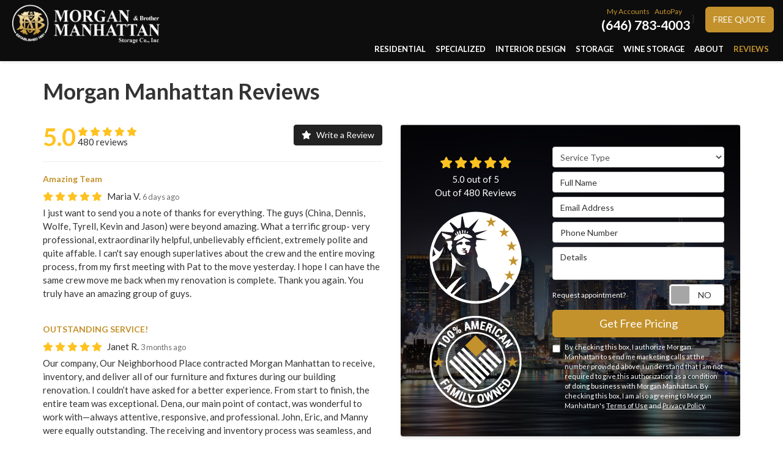

--- FILE ---
content_type: text/html; charset=utf-8
request_url: https://www.morganmanhattan.com/reviews/
body_size: 23455
content:
<!DOCTYPE html>
<html lang="en">
<head>
    
<meta charset="utf-8">

<title>Morgan Manhattan Reviews</title>
    <meta name="description" content="Morgan Manhattan is a professional home owners company servicing Greenwich, 49Th Street, 91St Street, Bronx, Armonk, and Richmond Hill. Read our reviews here and get a quote today!">
    <meta name="keywords" content="Morgan Manhattan, reviews">
<link rel="canonical" href="https://www.morganmanhattan.com/reviews/" />



<meta name="viewport" content="width=device-width, initial-scale=1.0">
<link rel="stylesheet" href="/css/bundle/bundle.ui.default.min.css?v=17.0.41.1" />
<link rel="shortcut icon" href="https://cmsplatform.blob.core.windows.net/wwwmorganmanhattancom/favicon/favicon.png?v=18:31">
<link rel="preconnect" href="https://fonts.googleapis.com">
<link rel="preconnect" href="https://fonts.gstatic.com" crossorigin>
<link href="https://fonts.googleapis.com/css2?family=Lato:wght@400;700&display=swap" rel="stylesheet">
<script defer src="https://kit.fontawesome.com/7b3b8fd08c.js" crossorigin="anonymous"></script>
<script defer src="https://kit.fontawesome.com/f060360607.js" crossorigin="anonymous"></script>
<script defer src="/js/bundle/bundle.ui.jquery.min.js?v=17.0.41.1"></script>
<script defer src="/js/bundle/bundle.ui.bootstrap.min.js?v=17.0.41.1"></script>
<script defer src="/js/bundle/bundle.ui.html2canvas.js?v=17.0.41.1"></script>
<script defer src="/js/bundle/bundle.ui.form.js?v=17.0.41.1"></script>
<script defer src="/js/bundle/bundle.ui.styling.min.js?v=17.0.41.1"></script>

<script type="text/javascript">
      var _gaq = _gaq || [];
      _gaq.push(['_setAccount', 'ACCOUNT']);
      _gaq.push(['_setDomainName', 'DOMAIN']);
      _gaq.push(['_trackPageview']);
      (function() {
      var ga = document.createElement('script'); ga.type = 'text/javascript'; ga.async = true;
      ga.src = ('https:' == document.location.protocol ? 'https://ssl' : 'http://www') + '.google-analytics.com/ga.js';
      var s = document.getElementsByTagName('script')[0]; s.parentNode.insertBefore(ga, s);
      })();
    </script><!-- Global site tag (gtag.js) - Google Analytics -->
<script async src="https://www.googletagmanager.com/gtag/js?id=UA-37744139-1"></script>
<script>
  window.dataLayer = window.dataLayer || [];
  function gtag(){dataLayer.push(arguments);}
  gtag('js', new Date());

  gtag('config', 'UA-37744139-1');
</script>

<meta name="norton-safeweb-site-verification" content="pfsy1kxw0nn3tvozzjwsrtrdmxrvcsi72o21klm5qiovlxb71kvypfv-9gmi5dx70oeru9dvljo0dblrg5mi83y0p6gyghf2wuitiwft39y9h1phqkrpqsh62ttvcl2a" /><!-- Google Tag Manager (R) --> <script> (function (w, d, s, l, i) { w[l] = w[l] || []; w[l].push({ 'gtm.start': new Date().getTime(), event: 'gtm.js' }); var f = d.getElementsByTagName(s)[0], j = d.createElement(s), dl = l != 'dataLayer' ? '&l=' + l : ''; j.async = true; j.src = 'https://www.googletagmanager.com/gtm.js?id=' + i + dl; f.parentNode.insertBefore(j, f); })(window, document, 'script', 'dataLayer', 'GTM-NPVSNMN');</script> <!-- End Google Tag Manager -->

                <meta name="msvalidate.01" content="B87C982CC4DED4B61C7A307CDF0C4105" />




     
</head>
<body class="reviews-page">
    

    
<nav id="header" class="header navbar navbar-main keep-on-screen" role="navigation">
    <div class="container-fluid">
        <meta itemprop="priceRange" content="$$" />
        <meta itemprop="image" content="https://www.morganmanhattan.com/img/logo.png" />
        <!-- Brand and toggle get grouped for better mobile display -->
        <button type="button" class="navflyout-toggle btn ">
            <span class="sr-only">Toggle navigation</span>
            <i class="fas fa-bars"></i>
        </button>

        <meta itemprop="name" content="Morgan Manhattan" />
        <a class="navbar-brand" itemprop="url" href="https://www.morganmanhattan.com/">
            <img class="img-responsive logosize" itemprop="logo" src="https://www.morganmanhattan.com/img/logo.png" alt="Morgan Manhattan Logo" />
        </a>

        <div class="navbar-toolbar">
            <span class="navbar-phone-number hidden-xs" data-tracking-phone="(646) 783-4003">
                <span class="number">
                    <small class="">
                        <a href="/my-accounts/">My Accounts</a>
                        <a href="/auto-pay/">AutoPay</a>
                    </small>
                    (646) 783-4003
                </span>
            </span>
            <a href="tel:(646) 783-4003" class="btn btn-primary btn-padding btn-call gads-tracking-number-mobile" onclick="trackOutboundLink('Phone Call', 'Organic (New York, Ny)', '(646) 783-4003');">
                <span class="text visible-xs-inline-block">Call</span>
            </a>
			<script>
    (async function () {
        try {
            await Promise.all([
                getPhoneDisplayRuleAsync(),
                getPhoneCallConversionAsync()
            ]);
        } catch (error) {
            console.error('Error in processing:', error);
        }
    })();

    async function getPhoneDisplayRuleAsync() {
        try {
            let phoneDisplayCookie = getCookie("phonedisplaynumber");
            if (phoneDisplayCookie) {
                console.log(phoneDisplayCookie);
                setPhoneDisplayNumber(phoneDisplayCookie);
            }

            const response = await fetch(`/phonedisplayrule/?path=${encodeURIComponent(window.location.pathname)}&query=${encodeURIComponent(window.location.search)}`, {
                headers: {
                    "X-Custom-Referer": ""
                }
            });
            if (!response.ok) {
                throw new Error('Network response was not ok');
            }

            const data = await response.json();

            if (data.phone !== "") {
                let gadsTrackingMobile = document.querySelectorAll('.gads-tracking-number-mobile');

                setPhoneDisplayNumber(data.phone);

                if (gadsTrackingMobile && gadsTrackingMobile.length > 0) {
                    gadsTrackingMobile.forEach((e) => {
                        e.setAttribute('href', 'tel:' + data.phone);
                        e.setAttribute('onclick', `trackOutboundLink(\'Phone Call\', \'${data.source}\', \'${data.phone}\');`);

                        const numberElement = e.querySelector('.number');
                        if (numberElement) {
                            numberElement.innerHTML = data.phone;
                        }
                    })
                }

                if (data.source.includes("PPC")) {
                    saveCookie("phonedisplaynumber", data.phone, null, "/");
                }
            }
        } catch (error) {
            console.error(error);
        }
    }

    async function getPhoneCallConversionAsync() {
        try {
            const response = await fetch(`/phonecall-conversion/?path=${encodeURIComponent(window.location.pathname)}&query=${encodeURIComponent(window.location.search)}`);
            if (!response.ok) {
                throw new Error('Network response was not ok');
            }
            const data = await response.text();
            if (data) {
                let script = document.querySelector('.phonecall-conversion-script')
                if (script) {
                    script.innerHTML = data;
                } else {
                    const parser = new DOMParser();
                    const doc = parser.parseFromString(data, 'text/html');

                    const newScript = document.createElement('script');
                    newScript.type = 'text/javascript';
                    newScript.textContent = doc.querySelector("script").textContent;

                    document.head.append(newScript);
                }
            }
        } catch (error) {
            console.error(error);
        }
    }

    function setPhoneDisplayNumber(number) {
        let gadsTracking = document.querySelectorAll('.gads-tracking-number');
        if (gadsTracking && gadsTracking.length > 0) {
            gadsTracking.forEach((e) => {
                e.setAttribute('data-tracking-phone', number);
                let innerSpan = e.children[0];
                if (innerSpan) {
                    innerSpan.innerText = number;
                }
            })
        }
    }

    function saveCookie(name, value, expires, path) {
        var today = new Date();
        today.setTime(today.getTime());
        if (expires) {
            expires = expires * 1000 * 60 * 60 * 24;
        }
        var expires_date = new Date(today.getTime() + (expires));
        document.cookie = name + '=' + escape(value) + ((expires) ? ';expires=' + expires_date.toUTCString() : '') + ';path=' + path + ';samesite=lax';
    }

    function getCookie(name) {
        var start = document.cookie.indexOf(name + '=');
        var len = start + name.length + 1;
        if ((!start) && (name != document.cookie.substring(0, name.length))) {
            return null;
        }
        if (start == -1) return null;
        var end = document.cookie.indexOf(';', len);
        if (end == -1) end = document.cookie.length;
        return unescape(document.cookie.substring(len, end));
    }
</script>            }
            <a href="#price-quote" class="btn btn-primary btn-padding btn-quote scroll-to">Free Quote</a>
        </div>
        <!-- Collect the nav links and other content for toggling -->
        <div class="navbar-flyout ">
            <button type="button" class="btn mobile-nav-toggle">
                <span class="sr-only">Toggle navigation</span>
                &times;
            </button>
            
    <ul class="nav navbar-nav" role="menubar">
            <li class="dropdown  " role="presentation">
                <a href=/residential-movers/ class="dropdown-toggle aMain" role="button" aria-expanded=false  >Residential</a>
                    <ul class='dropdown-menu' role='menu'>
                            <li role="presentation"><a href="/residential-movers/local-movers/" role="menuitem"  >Local Movers</a></li>
                            <li role="presentation"><a href="/residential-movers/long-distance-movers/" role="menuitem"  >Long Distance Movers</a></li>
                            <li role="presentation"><a href="/residential-movers/apartment/" role="menuitem"  >Apartment Movers</a></li>
                            <li role="presentation"><a href="/full-service-movers/" role="menuitem"  >Full-Service Movers</a></li>
                            <li role="presentation"><a href="/residential-movers/white-glove-movers/" role="menuitem"  >White Glove Movers</a></li>
                            <li role="presentation"><a href="/residential-movers/international-movers/" role="menuitem"  >International Movers</a></li>
                    </ul>
            </li>
            <li class="dropdown  " role="presentation">
                <a href=/specialized-moving/ class="dropdown-toggle aMain" role="button" aria-expanded=false  >Specialized</a>
                    <ul class='dropdown-menu' role='menu'>
                            <li role="presentation"><a href="/commercial-movers/" role="menuitem"  >Commercial Movers</a></li>
                            <li role="presentation"><a href="/specialized-moving/piano-movers/" role="menuitem"  >Piano Movers</a></li>
                            <li role="presentation"><a href="/specialized-moving/fine-arts-antiques/" role="menuitem"  >Fine Arts &amp; Antiques</a></li>
                            <li role="presentation"><a href="/specialized-moving/lab-medical-equipment/" role="menuitem"  >Lab &amp; Medical</a></li>
                    </ul>
            </li>
            <li class="dropdown  " role="presentation">
                <a href=/interior-design/ class="dropdown-toggle aMain" role="button" aria-expanded=false  >Interior Design</a>
                    <ul class='dropdown-menu' role='menu'>
                            <li role="presentation"><a href="/past-projects/" role="menuitem"  >Past Projects</a></li>
                    </ul>
            </li>
            <li class="dropdown  " role="presentation">
                <a href=/storage/ class="dropdown-toggle aMain" role="button" aria-expanded=false  >Storage</a>
                    <ul class='dropdown-menu' role='menu'>
                            <li role="presentation"><a href="/storage/household-storage/" role="menuitem"  >Household Storage</a></li>
                            <li role="presentation"><a href="/storage/commercial-storage/" role="menuitem"  >Commercial Storage</a></li>
                            <li role="presentation"><a href="/storage/document-storage/" role="menuitem"  >Document Storage</a></li>
                            <li role="presentation"><a href="/storage/fine-art/" role="menuitem"  >Fine Art Storage</a></li>
                            <li role="presentation"><a href="/storage/short-term-storage/" role="menuitem"  >Short-Term Storage</a></li>
                            <li role="presentation"><a href="/storage/long-term-storage/" role="menuitem"  >Long-Term Storage</a></li>
                    </ul>
            </li>
            <li class="  " role="presentation">
                <a href=/storage/wine/ class=" aMain" role="button"   >Wine Storage</a>
            </li>
            <li class="dropdown  " role="presentation">
                <a href=/about-us/ class="dropdown-toggle aMain" role="button" aria-expanded=false  >About</a>
                    <ul class='dropdown-menu' role='menu'>
                            <li role="presentation"><a href="/best-moving-companies/" role="menuitem"  >Best NY Movers</a></li>
                            <li role="presentation"><a href="/contact-us/" role="menuitem"  >Contact Us</a></li>
                            <li role="presentation"><a href="/blog/" role="menuitem"  >Blog</a></li>
                            <li role="presentation"><a href="/offers/" role="menuitem"  >Offers</a></li>
                            <li role="presentation"><a href="/accessibility/" role="menuitem"  >Online Accessibility Statement</a></li>
                            <li role="presentation"><a href="/careers/" role="menuitem"  >Careers</a></li>
                            <li role="presentation"><a href="/areas-served/" role="menuitem"  >Service Areas</a></li>
                            <li role="presentation"><a href="/customer-service/" role="menuitem"  >Customer Service</a></li>
                            <li role="presentation"><a href="/faqs/" role="menuitem"  >FAQ</a></li>
                    </ul>
            </li>
            <li class="dropdown  " role="presentation">
                <a href=/reviews/ class="dropdown-toggle aMain" role="button" aria-expanded=false  >Reviews</a>
                    <ul class='dropdown-menu' role='menu'>
                            <li role="presentation"><a href="/reviews/" role="menuitem"  >Online Reviews</a></li>
                    </ul>
            </li>
            <li class=" hidden-md hidden-lg " role="presentation">
                <a href=/offers/ class=" aMain" role="button"   >Offers</a>
            </li>
            <li class=" hidden-md hidden-lg " role="presentation">
                <a href=/reviews/ class=" aMain" role="button"   >Reviews</a>
            </li>
            <li class=" hidden-md hidden-lg " role="presentation">
                <a href=/careers/ class=" aMain" role="button"   >Careers</a>
            </li>
            <li class=" hidden-md hidden-lg " role="presentation">
                <a href=/customer-service/ class=" aMain" role="button"   >Customer Service</a>
            </li>
    </ul>

        </div>
        <!-- /.navbar-collapse -->
    </div>
    <!-- /.container -->
</nav>

<a href="#price-quote" class="btn btn-primary btn-quote-ft-mobile scroll-to showme">Free Quote</a>


    <div class="container">
        <div class="page-header ">
            

                <h1>Morgan Manhattan Reviews</h1>

            <p class="lead "></p>
        </div>
    </div>

    <div class="container container-page">
        

<div class="row">
    <div class="col-md-6">


            <div class="aggregate-rating">
                <div class="aggregate-summary">
                    <div class="aggregate-rating-value">
                        5.0
                    </div>
                    <div class="aggregate-rating-count">
                        <div class="rating" title="5 Stars">
                            <span class='fas fa-star fa-lg'></span> <span class='fas fa-star fa-lg'></span> <span class='fas fa-star fa-lg'></span> <span class='fas fa-star fa-lg'></span> <span class='fas fa-star fa-lg'></span> 
                        </div>
                        <div class="review-count">
                            480
                            reviews
                        </div>
                    </div>
                </div>

                        <button class="btn btn-info btn-block btn-write-review" data-toggle="modal" data-target=".modal-write-a-review" data-backdrop="static">
                            <i class="fas fa-star mr-2"></i>Write a Review
                        </button>
            </div>
        <!-- /AggregateRating -->

        <hr />
            <div class="review">

                <h2 class="review-heading">
                    <a href="/reviews/976f07cf-156b-4d4b-8b5c-c38d92dbe2ab/">
                        Amazing Team
                    </a>
                </h2>

                <div class="meta-info">
                    <span class="rating" title="5 Stars">
                        <span class='fas fa-star fa-lg'></span> <span class='fas fa-star fa-lg'></span> <span class='fas fa-star fa-lg'></span> <span class='fas fa-star fa-lg'></span> <span class='fas fa-star fa-lg'></span> 
                    </span>
                    <span class="review-author">Maria V.</span>
                    <time class="review-date" datetime="1/19/2026">
                        <small class="text-muted">6 days ago</small>
                    </time>
                </div>

                <p class="review-body">
                    I just want to send you a note of thanks for everything.  The guys (China, Dennis, Wolfe, Tyrell, Kevin and Jason) were beyond amazing. What a terrific group- very professional, extraordinarily helpful, unbelievably efficient, extremely polite and quite affable. I can&#x27;t say enough superlatives about the crew and the entire moving process, from my first meeting with Pat to the move yesterday. I hope I can have the same crew move me back when my renovation is complete.  Thank you again. You truly have an amazing group of guys.
                </p>


            </div>
            <!-- /review -->
            <div class="review">

                <h2 class="review-heading">
                    <a href="/reviews/1f5a5460-461c-4b59-a9d0-2f51a605d292/">
                        OUTSTANDING SERVICE!
                    </a>
                </h2>

                <div class="meta-info">
                    <span class="rating" title="5 Stars">
                        <span class='fas fa-star fa-lg'></span> <span class='fas fa-star fa-lg'></span> <span class='fas fa-star fa-lg'></span> <span class='fas fa-star fa-lg'></span> <span class='fas fa-star fa-lg'></span> 
                    </span>
                    <span class="review-author">Janet R.</span>
                    <time class="review-date" datetime="10/23/2025">
                        <small class="text-muted">3 months ago</small>
                    </time>
                </div>

                <p class="review-body">
                    Our company, Our Neighborhood Place contracted Morgan Manhattan to receive, inventory, and deliver all of our furniture and fixtures during our building renovation. I couldn&#x2019;t have asked for a better experience. From start to finish, the entire team was exceptional.&#xA;&#xA;Dena, our main point of contact, was wonderful to work with&#x2014;always attentive, responsive, and professional. John, Eric, and Manny were equally outstanding. The receiving and inventory process was seamless, and any items that arrived damaged were promptly reported and handled with care.&#xA;&#xA;Morgan Manhattan also delivered and installed most of our furniture efficiently and with great attention to detail. I truly couldn&#x2019;t have worked with a more professional and courteous team.&#xA;&#xA;Thank you, Dena and the entire Morgan Manhattan crew&#x2014;it was an absolute pleasure working with you!
                </p>


            </div>
            <!-- /review -->
            <div class="review">

                <h2 class="review-heading">
                    <a href="/reviews/2f4aea3c-79f7-4357-b842-ace5c02330ca/">
                        Move to storage
                    </a>
                </h2>

                <div class="meta-info">
                    <span class="rating" title="5 Stars">
                        <span class='fas fa-star fa-lg'></span> <span class='fas fa-star fa-lg'></span> <span class='fas fa-star fa-lg'></span> <span class='fas fa-star fa-lg'></span> <span class='fas fa-star fa-lg'></span> 
                    </span>
                    <span class="review-author">Maria M.</span>
                    <time class="review-date" datetime="10/4/2025">
                        <small class="text-muted">4 months ago</small>
                    </time>
                </div>

                <p class="review-body">
                    Great, fast , nice , careful, sweet guys took great care of me, highly appreciated
                </p>


            </div>
            <!-- /review -->
            <div class="review">

                <h2 class="review-heading">
                    <a href="/reviews/2065a674-230d-4704-8a5b-67ade2651c4e/">
                        Prompt and professional
                    </a>
                </h2>

                <div class="meta-info">
                    <span class="rating" title="5 Stars">
                        <span class='fas fa-star fa-lg'></span> <span class='fas fa-star fa-lg'></span> <span class='fas fa-star fa-lg'></span> <span class='fas fa-star fa-lg'></span> <span class='fas fa-star fa-lg'></span> 
                    </span>
                    <span class="review-author">Andrea S.</span>
                    <time class="review-date" datetime="7/29/2025">
                        <small class="text-muted">6 months ago</small>
                    </time>
                </div>

                <p class="review-body">
                    We had a wonderful experience with Morgan Manhattan.  The communication was clear and prompt from the very beginning.  They received, inspected and delivered custom furniture for my client and we couldn&#x27;t be happier!
                </p>


            </div>
            <!-- /review -->
            <div class="review">

                <h2 class="review-heading">
                    <a href="/reviews/31d4237c-a1c6-4012-8da2-506f4f727499/">
                        Fawn Galli Interiors installation.
                    </a>
                </h2>

                <div class="meta-info">
                    <span class="rating" title="5 Stars">
                        <span class='fas fa-star fa-lg'></span> <span class='fas fa-star fa-lg'></span> <span class='fas fa-star fa-lg'></span> <span class='fas fa-star fa-lg'></span> <span class='fas fa-star fa-lg'></span> 
                    </span>
                    <span class="review-author">Fawn G.</span>
                    <time class="review-date" datetime="7/15/2025">
                        <small class="text-muted">6 months ago</small>
                    </time>
                </div>

                <p class="review-body">
                    Our experience was great. The movers followed directions from our team and were very helpful. Notably, Darren was super helpful. We are happy with the finished product and the amazing job of the movers.
                </p>


            </div>
            <!-- /review -->
            <div class="review">

                <h2 class="review-heading">
                    <a href="/reviews/509d0b4f-329e-4e60-9bcd-213160f34e49/">
                        Best Experience
                    </a>
                </h2>

                <div class="meta-info">
                    <span class="rating" title="5 Stars">
                        <span class='fas fa-star fa-lg'></span> <span class='fas fa-star fa-lg'></span> <span class='fas fa-star fa-lg'></span> <span class='fas fa-star fa-lg'></span> <span class='fas fa-star fa-lg'></span> 
                    </span>
                    <span class="review-author">Rebecca W.</span>
                    <time class="review-date" datetime="7/2/2025">
                        <small class="text-muted">7 months ago</small>
                    </time>
                </div>

                <p class="review-body">
                    Pat and Olga were beyond helpful with my quick turnaround of a move/storage request. They made sure the job was able to get done and I&#x2019;m so grateful for their expertise. Jimmy, Gomez, Walden and Martinez were incredible movers. All very respectful of my space and belongings and made sure to pack everything away correctly and efficiently, double checking with me almost every step of the way. Would absolutely come back to use Morgan Manhattan again!
                </p>


            </div>
            <!-- /review -->
            <div class="review">

                <h2 class="review-heading">
                    <a href="/reviews/dcd6d449-db51-4091-9a45-8d2f506887f9/">
                        The Best in New York
                    </a>
                </h2>

                <div class="meta-info">
                    <span class="rating" title="5 Stars">
                        <span class='fas fa-star fa-lg'></span> <span class='fas fa-star fa-lg'></span> <span class='fas fa-star fa-lg'></span> <span class='fas fa-star fa-lg'></span> <span class='fas fa-star fa-lg'></span> 
                    </span>
                    <span class="review-author">Paul A.</span>
                    <time class="review-date" datetime="6/23/2025">
                        <small class="text-muted">7 months ago</small>
                    </time>
                </div>

                <p class="review-body">
                    I&#x27;ve been working with Morgan Manhattan for years now and they are truly an awesome company to work with.  Prior to them, I worked with a string of disorganized, frustrating, and disagreeable moving and receiving services who made my life a nightmare.  But with Morgan Manhattan everything is streamlined, organized, and always a pleasure. Dena Ritter, who handles their designer services, is a joy to work with and makes life so easy for me that I can&#x27;t imagine working with anyone else.
                </p>


            </div>
            <!-- /review -->
            <div class="review">

                <h2 class="review-heading">
                    <a href="/reviews/e2e1d304-03fe-40db-ba2e-ac9fdaa0a7c8/">
                        Outstanding Service
                    </a>
                </h2>

                <div class="meta-info">
                    <span class="rating" title="5 Stars">
                        <span class='fas fa-star fa-lg'></span> <span class='fas fa-star fa-lg'></span> <span class='fas fa-star fa-lg'></span> <span class='fas fa-star fa-lg'></span> <span class='fas fa-star fa-lg'></span> 
                    </span>
                    <span class="review-author">Laurie M.</span>
                    <time class="review-date" datetime="6/16/2025">
                        <small class="text-muted">7 months ago</small>
                    </time>
                </div>

                <p class="review-body">
                    I can not say enough about the superior service  I received. The staff in the office were great meeting my schedule and the delivery team was just wonderful. They were on time, courteous and so careful. I would absolutely recommend them.
                </p>


            </div>
            <!-- /review -->
            <div class="review">

                <h2 class="review-heading">
                    <a href="/reviews/1f3913d4-aebd-4d8a-9353-280af0df2620/">
                        Five Stars &#x2013; Moving with Care, Class, and Culture
                    </a>
                </h2>

                <div class="meta-info">
                    <span class="rating" title="5 Stars">
                        <span class='fas fa-star fa-lg'></span> <span class='fas fa-star fa-lg'></span> <span class='fas fa-star fa-lg'></span> <span class='fas fa-star fa-lg'></span> <span class='fas fa-star fa-lg'></span> 
                    </span>
                    <span class="review-author">Corey S.</span>
                    <time class="review-date" datetime="6/12/2025">
                        <small class="text-muted">8 months ago</small>
                    </time>
                </div>

                <p class="review-body">
                    Moving is often described as one of the most stressful and emotional days in a person&#x2019;s life&#x2014;but thanks to Morgan Manhattan, my experience was anything but. They handled my move with genuine care, professionalism, and an unmistakable sense of pride in their work. What should have been a difficult day was made smooth and efficient,&#xA;&#xA;Not once did I hear the word &#x201C;no.&#x201D; The team showed up smiling and ready to help with every detail, big or small. They were respectful, kind to my pets, and incredibly thoughtful throughout the process. I would recommend them for any move, residential or commercial.&#xA;&#xA;They also moved my office last year with the same exceptional level of professionalism and precision.&#xA;Yesterday, when I asked some of the team members why the service was so consistent, they pointed to the company&#x2019;s culture. One man proudly told me he&#x2019;s been with Morgan Manhattan for 38 years, and it was this culture that brought him in&#x2014;and it&#x2019;s what he&#x2019;s committed to preserving for those who come after him. A younger mover said he wished this had been his first job in the moving industry, because the respect and team spirit here were unlike anything he&#x2019;d experienced before.&#xA;&#xA;Every step&#x2014;from the initial estimate to the final box&#x2014;was seamless. This was more than just a move. It felt like watching a Harvard Business School case study on client service, culture, and operational excellence.&#xA;Great job, Morgan Manhattan. You&#x2019;ve set the gold standard
                </p>


            </div>
            <!-- /review -->
            <div class="review">

                <h2 class="review-heading">
                    <a href="/reviews/6a0ac5c0-1a4e-4925-af02-c6b659ae386c/">
                        FABULOUS!!!!!
                    </a>
                </h2>

                <div class="meta-info">
                    <span class="rating" title="5 Stars">
                        <span class='fas fa-star fa-lg'></span> <span class='fas fa-star fa-lg'></span> <span class='fas fa-star fa-lg'></span> <span class='fas fa-star fa-lg'></span> <span class='fas fa-star fa-lg'></span> 
                    </span>
                    <span class="review-author">Joan B.</span>
                    <time class="review-date" datetime="1/18/2025">
                        <small class="text-muted">1 year ago</small>
                    </time>
                </div>

                <p class="review-body">
                    This move was due to an emergency health situation. Jimmy, Charles and Steve made the experience worry free. They were kind, extremely competent, trustworthy and efficient.  Can&#x27;t praise them enough. Thank you so very much to all!!!
                </p>


            </div>
            <!-- /review -->


        <ul class="pager">
                <li class="previous">
                    <a href="/reviews/2/0/" rel="prev">&larr; Older</a>
                </li>
        </ul>
        

    </div>

    <div class="col-md-6">
        <div id="quote-form" class="quote-form panel panel-quote-form ">
    <div class="panel-body">
        <div class="section-header text-center">
            
<p class="h2"></p>

        </div>
        <div class="row">
            <div class="col-sm-7 col-sm-push-5">
                    
<form id="price-quote" action="/thank-you/quote-thank-you/" method="post" role="form">

            <div class="form-group">
                <label for="service" class="sr-only">Service Type</label>
                <select id="service" name="service" class="form-control">
                    <option value="">Service Type</option>
<option value="Residential Move" >Residential Move</option><option value="International Move" >International Move</option><option value="Commercial Move" >Commercial Move</option><option value="Specialized Move" >Specialized Move</option><option value="Storage" >Storage</option><option value="Interior Design" >Interior Design</option>                </select>
            </div>
    <div class="optional-hide residential-group international-group">
        <div class="form-group">
            <label for="size" class="sr-only">Move Size</label>
            <select id="size" name="size" class="form-control">
                <option value="" selected="selected">Move Size</option>
                    <option value="Single Room">Single Room</option>
                    <option value="Studio">Studio</option>
                    <option value="1 Bdrm Apt.">1 Bdrm Apt.</option>
                    <option value="2 Bdrm Apt.">2 Bdrm Apt.</option>
                    <option value="3&#x2B; Bdrm Apt.">3&#x2B; Bdrm Apt.</option>
                    <option value="1 Bdrm House">1 Bdrm House</option>
                    <option value="2 Bdrm House">2 Bdrm House</option>
                    <option value="3 Bdrm House">3 Bdrm House</option>
                    <option value="4&#x2B; Bdrm House">4&#x2B; Bdrm House</option>
            </select>
        </div>
        <div class="form-group">
            <label for="movedateraw" class="sr-only">Move Date</label>
            <input id="movedateraw" name="movedateraw" class="input datepicker form-control select-date" data-date-format="mm/dd/yy" type="text" placeholder="Move Date" data-action-field="movedateraw" data-time-field="">
        </div>
        <div class="form-group">
            <label for="address" class="sr-only">Move From Address</label>
            <input id="address" name="address" class="form-control" type="text" placeholder="Move From Address" autocomplete="none">
            <input id="g-address1" name="address1" type="hidden" autocomplete="none" />
            <input id="g-address2" name="address2" type="hidden" autocomplete="none" />
            <input id="g-city" name="city" type="hidden" autocomplete="none" />
            <input id="g-neighborhood" name="neighborhood" type="hidden" autocomplete="none" />
            <input id="g-fromcity" name="fromcity" type="hidden" autocomplete="none" />
            <input id="g-state" name="state" type="hidden" autocomplete="none" />
            <input id="g-fromstate" name="fromstate" type="hidden" autocomplete="none" />
            <input id="g-zip" name="zip" type="hidden" autocomplete="none" />
            <input id="g-fromzip" name="fromzip" type="hidden" autocomplete="none" />
            <input id="g-county" name="county" type="hidden" autocomplete="none" />
            <input id="g-country" name="country" type="hidden" autocomplete="none" />
            <input id="g-latitude" name="latitude" type="hidden" autocomplete="none" />
            <input id="g-longitude" name="longitude" type="hidden" autocomplete="none" />
        </div>
    </div>


    <div class="form-group optional-hide residential-group">
        <label for="zip" class="sr-only">Move To Zip</label>
        <input id="zip" name="zipfield" class="form-control" type="text" placeholder="Move To Zip" maxlength="50" autocomplete="none">
        <input id="g-tocity" name="tocity" type="hidden" autocomplete="none" />
        <input id="g-tostate" name="tostate" type="hidden" autocomplete="none" />
        <input id="g-tozip" name="tozip" type="hidden" autocomplete="none" />
        <input id="g-tocountry" name="tocountry" type="hidden" autocomplete="none" />
    </div>

    <div class="form-group optional-hide international-group">
        <label for="tocountry" class="sr-only">What Country Are You Moving To?</label>
        <select id="tocountry" name="tocountry" class="form-control">
            <option value="" selected="selected">Move To Country</option>
                <option value="United States">United States</option>
                <option value="United Kingdom">United Kingdom</option>
                <option value="Afghanistan">Afghanistan</option>
                <option value="Albania">Albania</option>
                <option value="Algeria">Algeria</option>
                <option value="American Samoa">American Samoa</option>
                <option value="Andorra">Andorra</option>
                <option value="Angola">Angola</option>
                <option value="Anguilla">Anguilla</option>
                <option value="Antarctica">Antarctica</option>
                <option value="Antigua and Barbuda">Antigua and Barbuda</option>
                <option value="Argentina">Argentina</option>
                <option value="Armenia">Armenia</option>
                <option value="Aruba">Aruba</option>
                <option value="Australia">Australia</option>
                <option value="Austria">Austria</option>
                <option value="Azerbaijan">Azerbaijan</option>
                <option value="Bahamas">Bahamas</option>
                <option value="Bahrain">Bahrain</option>
                <option value="Bangladesh">Bangladesh</option>
                <option value="Barbados">Barbados</option>
                <option value="Belarus">Belarus</option>
                <option value="Belgium">Belgium</option>
                <option value="Belize">Belize</option>
                <option value="Benin">Benin</option>
                <option value="Bermuda">Bermuda</option>
                <option value="Bhutan">Bhutan</option>
                <option value="Bolivia">Bolivia</option>
                <option value="Bosnia and Herzegovina">Bosnia and Herzegovina</option>
                <option value="Botswana">Botswana</option>
                <option value="Bouvet Island">Bouvet Island</option>
                <option value="Brazil">Brazil</option>
                <option value="British Indian Ocean Territory">British Indian Ocean Territory</option>
                <option value="Brunei Darussalam">Brunei Darussalam</option>
                <option value="Bulgaria">Bulgaria</option>
                <option value="Burkina Faso">Burkina Faso</option>
                <option value="Burundi">Burundi</option>
                <option value="Cambodia">Cambodia</option>
                <option value="Cameroon">Cameroon</option>
                <option value="Canada">Canada</option>
                <option value="Cape Verde">Cape Verde</option>
                <option value="Cayman Islands">Cayman Islands</option>
                <option value="Central African Republic">Central African Republic</option>
                <option value="Chad">Chad</option>
                <option value="Chile">Chile</option>
                <option value="China">China</option>
                <option value="Christmas Island">Christmas Island</option>
                <option value="Cocos (Keeling) Islands">Cocos (Keeling) Islands</option>
                <option value="Colombia">Colombia</option>
                <option value="Comoros">Comoros</option>
                <option value="Congo">Congo</option>
                <option value="Congo, The Democratic Republic of The">Congo, The Democratic Republic of The</option>
                <option value="Cook Islands">Cook Islands</option>
                <option value="Costa Rica">Costa Rica</option>
                <option value="Cote D&#x27;ivoire">Cote D&#x27;ivoire</option>
                <option value="Croatia">Croatia</option>
                <option value="Cuba">Cuba</option>
                <option value="Cyprus">Cyprus</option>
                <option value="Czech Republic">Czech Republic</option>
                <option value="Denmark">Denmark</option>
                <option value="Djibouti">Djibouti</option>
                <option value="Dominica">Dominica</option>
                <option value="Dominican Republic">Dominican Republic</option>
                <option value="Ecuador">Ecuador</option>
                <option value="Egypt">Egypt</option>
                <option value="El Salvador">El Salvador</option>
                <option value="Equatorial Guinea">Equatorial Guinea</option>
                <option value="Eritrea">Eritrea</option>
                <option value="Estonia">Estonia</option>
                <option value="Ethiopia">Ethiopia</option>
                <option value="Falkland Islands (Malvinas)">Falkland Islands (Malvinas)</option>
                <option value="Faroe Islands">Faroe Islands</option>
                <option value="Fiji">Fiji</option>
                <option value="Finland">Finland</option>
                <option value="France">France</option>
                <option value="French Guiana">French Guiana</option>
                <option value="French Polynesia">French Polynesia</option>
                <option value="French Southern Territories">French Southern Territories</option>
                <option value="Gabon">Gabon</option>
                <option value="Gambia">Gambia</option>
                <option value="Georgia">Georgia</option>
                <option value="Germany">Germany</option>
                <option value="Ghana">Ghana</option>
                <option value="Gibraltar">Gibraltar</option>
                <option value="Greece">Greece</option>
                <option value="Greenland">Greenland</option>
                <option value="Grenada">Grenada</option>
                <option value="Guadeloupe">Guadeloupe</option>
                <option value="Guam">Guam</option>
                <option value="Guatemala">Guatemala</option>
                <option value="Guinea">Guinea</option>
                <option value="Guinea-bissau">Guinea-bissau</option>
                <option value="Guyana">Guyana</option>
                <option value="Haiti">Haiti</option>
                <option value="Heard Island and Mcdonald Islands">Heard Island and Mcdonald Islands</option>
                <option value="Holy See (Vatican City State)">Holy See (Vatican City State)</option>
                <option value="Honduras">Honduras</option>
                <option value="Hong Kong">Hong Kong</option>
                <option value="Hungary">Hungary</option>
                <option value="Iceland">Iceland</option>
                <option value="India">India</option>
                <option value="Indonesia">Indonesia</option>
                <option value="Iran, Islamic Republic of">Iran, Islamic Republic of</option>
                <option value="Iraq">Iraq</option>
                <option value="Ireland">Ireland</option>
                <option value="Israel">Israel</option>
                <option value="Italy">Italy</option>
                <option value="Jamaica">Jamaica</option>
                <option value="Japan">Japan</option>
                <option value="Jordan">Jordan</option>
                <option value="Kazakhstan">Kazakhstan</option>
                <option value="Kenya">Kenya</option>
                <option value="Kiribati">Kiribati</option>
                <option value="Korea, Republic of">Korea, Republic of</option>
                <option value="Kuwait">Kuwait</option>
                <option value="Kyrgyzstan">Kyrgyzstan</option>
                <option value="Lao People&#x27;s Democratic Republic">Lao People&#x27;s Democratic Republic</option>
                <option value="Latvia">Latvia</option>
                <option value="Lebanon">Lebanon</option>
                <option value="Lesotho">Lesotho</option>
                <option value="Liberia">Liberia</option>
                <option value="Libyan Arab Jamahiriya">Libyan Arab Jamahiriya</option>
                <option value="Liechtenstein">Liechtenstein</option>
                <option value="Lithuania">Lithuania</option>
                <option value="Luxembourg">Luxembourg</option>
                <option value="Macao">Macao</option>
                <option value="Macedonia, The Former Yugoslav Republic of">Macedonia, The Former Yugoslav Republic of</option>
                <option value="Madagascar">Madagascar</option>
                <option value="Malawi">Malawi</option>
                <option value="Malaysia">Malaysia</option>
                <option value="Maldives">Maldives</option>
                <option value="Mali">Mali</option>
                <option value="Malta">Malta</option>
                <option value="Marshall Islands">Marshall Islands</option>
                <option value="Martinique">Martinique</option>
                <option value="Mauritania">Mauritania</option>
                <option value="Mauritius">Mauritius</option>
                <option value="Mayotte">Mayotte</option>
                <option value="Mexico">Mexico</option>
                <option value="Micronesia, Federated States of">Micronesia, Federated States of</option>
                <option value="Moldova, Republic of">Moldova, Republic of</option>
                <option value="Monaco">Monaco</option>
                <option value="Mongolia">Mongolia</option>
                <option value="Montserrat">Montserrat</option>
                <option value="Morocco">Morocco</option>
                <option value="Mozambique">Mozambique</option>
                <option value="Myanmar">Myanmar</option>
                <option value="Namibia">Namibia</option>
                <option value="Nauru">Nauru</option>
                <option value="Nepal">Nepal</option>
                <option value="Netherlands">Netherlands</option>
                <option value="Netherlands Antilles">Netherlands Antilles</option>
                <option value="New Caledonia">New Caledonia</option>
                <option value="New Zealand">New Zealand</option>
                <option value="Nicaragua">Nicaragua</option>
                <option value="Niger">Niger</option>
                <option value="Nigeria">Nigeria</option>
                <option value="Niue">Niue</option>
                <option value="Norfolk Island">Norfolk Island</option>
                <option value="Northern Mariana Islands">Northern Mariana Islands</option>
                <option value="Norway">Norway</option>
                <option value="Oman">Oman</option>
                <option value="Pakistan">Pakistan</option>
                <option value="Palau">Palau</option>
                <option value="Palestinian Territory, Occupied">Palestinian Territory, Occupied</option>
                <option value="Panama">Panama</option>
                <option value="Papua New Guinea">Papua New Guinea</option>
                <option value="Paraguay">Paraguay</option>
                <option value="Peru">Peru</option>
                <option value="Philippines">Philippines</option>
                <option value="Pitcairn">Pitcairn</option>
                <option value="Poland">Poland</option>
                <option value="Portugal">Portugal</option>
                <option value="Puerto Rico">Puerto Rico</option>
                <option value="Qatar">Qatar</option>
                <option value="Reunion">Reunion</option>
                <option value="Romania">Romania</option>
                <option value="Russian Federation">Russian Federation</option>
                <option value="Rwanda">Rwanda</option>
                <option value="Saint Helena">Saint Helena</option>
                <option value="Saint Kitts and Nevis">Saint Kitts and Nevis</option>
                <option value="Saint Lucia">Saint Lucia</option>
                <option value="Saint Pierre and Miquelon">Saint Pierre and Miquelon</option>
                <option value="Saint Vincent and The Grenadines">Saint Vincent and The Grenadines</option>
                <option value="Samoa">Samoa</option>
                <option value="San Marino">San Marino</option>
                <option value="Sao Tome and Principe">Sao Tome and Principe</option>
                <option value="Saudi Arabia">Saudi Arabia</option>
                <option value="Senegal">Senegal</option>
                <option value="Serbia and Montenegro">Serbia and Montenegro</option>
                <option value="Seychelles">Seychelles</option>
                <option value="Sierra Leone">Sierra Leone</option>
                <option value="Singapore">Singapore</option>
                <option value="Slovakia">Slovakia</option>
                <option value="Slovenia">Slovenia</option>
                <option value="Solomon Islands">Solomon Islands</option>
                <option value="Somalia">Somalia</option>
                <option value="South Africa">South Africa</option>
                <option value="South Georgia and The South Sandwich Islands">South Georgia and The South Sandwich Islands</option>
                <option value="Spain">Spain</option>
                <option value="Sri Lanka">Sri Lanka</option>
                <option value="Sudan">Sudan</option>
                <option value="Suriname">Suriname</option>
                <option value="Svalbard and Jan Mayen">Svalbard and Jan Mayen</option>
                <option value="Swaziland">Swaziland</option>
                <option value="Sweden">Sweden</option>
                <option value="Switzerland">Switzerland</option>
                <option value="Syrian Arab Republic">Syrian Arab Republic</option>
                <option value="Taiwan, Province of China">Taiwan, Province of China</option>
                <option value="Tajikistan">Tajikistan</option>
                <option value="Tanzania, United Republic of">Tanzania, United Republic of</option>
                <option value="Thailand">Thailand</option>
                <option value="Timor-leste">Timor-leste</option>
                <option value="Togo">Togo</option>
                <option value="Tokelau">Tokelau</option>
                <option value="Tonga">Tonga</option>
                <option value="Trinidad and Tobago">Trinidad and Tobago</option>
                <option value="Tunisia">Tunisia</option>
                <option value="Turkey">Turkey</option>
                <option value="Turkmenistan">Turkmenistan</option>
                <option value="Turks and Caicos Islands">Turks and Caicos Islands</option>
                <option value="Tuvalu">Tuvalu</option>
                <option value="Uganda">Uganda</option>
                <option value="Ukraine">Ukraine</option>
                <option value="United Arab Emirates">United Arab Emirates</option>
                <option value="United States Minor Outlying Islands">United States Minor Outlying Islands</option>
                <option value="Uruguay">Uruguay</option>
                <option value="Uzbekistan">Uzbekistan</option>
                <option value="Vanuatu">Vanuatu</option>
                <option value="Venezuela">Venezuela</option>
                <option value="Viet Nam">Viet Nam</option>
                <option value="Virgin Islands, British">Virgin Islands, British</option>
                <option value="Virgin Islands, U.S.">Virgin Islands, U.S.</option>
                <option value="Wallis and Futuna">Wallis and Futuna</option>
                <option value="Western Sahara">Western Sahara</option>
                <option value="Yemen">Yemen</option>
                <option value="Zambia">Zambia</option>
                <option value="Zimbabwe">Zimbabwe</option>
        </select>
    </div>


    <div class="form-group">
        <label for="name" class="sr-only">Full Name</label>
        <input id="name" name="name" class="form-control" type="text" placeholder="Full Name" maxlength="50">
    </div>
    <div class="form-group">
        <label for="email" class="sr-only">Email Address</label>
        <input id="email" name="email" class="form-control" type="email" placeholder="Email Address" maxlength="50">
    </div>
    <div class="form-group">
        <label for="phone" class="sr-only">Phone Number</label>
        <input id="phone" name="phone" class="form-control" type="tel" placeholder="Phone Number" maxlength="14">
    </div>


    <div class="form-group">
        <label for="details" class="sr-only">Details</label>
        <textarea id="details" name="details" class="form-control" placeholder="Details" rows="2" maxlength="3000"></textarea>
    </div>

        <div class="row form-switch form-group">
    <div class="col-xs-7 label-text">
        <p>Request appointment?</p>
    </div>
    <div class="col-xs-5">
        <div class="onoffswitch">
            <button class="onoffswitch-toggle collapsed" type="button">
                <span class="onoffswitch-inner"></span>
                <span class="onoffswitch-switch"></span>
                <span class="sr-only">Request appointment?</span>
            </button>
        </div>
    </div>
</div>
<div id="collapse-app-set" class="collapse" aria-expanded="false">
    <input type="hidden" id="hardappointment" name="hardappointment" value="false" autocomplete="off" />
    <div id="soft-appointment-section" class="">
        <div class="row">
            <div class="col-md-6">
                <div class="form-group">
                    <label for="apptdateraw" class="sr-only">What day works best for you?</label>
                    <input id="apptdateraw" name="apptdateraw" class="input datepicker form-control select-date" data-date-format="mm/dd/yy" type="text" placeholder="Date"
                           data-action-field="apptdateraw" data-time-field="appttime">
                </div>
            </div>
            <div class="col-md-6">
                <div class="form-group">
                    <label for="appttime" class="sr-only">What time works best for you?</label>
                    <select id="appttime" name="appttime" class="form-control">
                        <option value="" selected="selected">Time</option>
                            <option value="Early Morning">Early Morning</option>
                            <option value="Morning">Morning </option>
                            <option value="Noon">Noon</option>
                            <option value="Afternoon">Afternoon</option>
                            <option value="Early Evening">Early Evening</option>
                            <option value="Evening">Evening</option>
                    </select>
                </div>
            </div>
        </div>
    </div>
</div>

    


    <input type="hidden" name="offername" value="" />
    <input type="hidden" name="setappointment" value="false" autocomplete="off">
    <input id="price-quote-type" name="type" type="hidden" value="Quote">
    <input id="quoteToken" name="quoteToken" type="hidden" value="" />
    <input type="hidden" name="form" value="mover" />
    <label for="check" hidden>Check</label>
    <input id="check" name="spamCheck" class="covered" value="" />
    <button id="price-quote-submit" class="btn btn-lg btn-block btn-primary submit-form" type="button">
        Get Free Pricing
    </button>
    
    <div class="mt-2 small hp-disclaimer-message form-group checkbox">
        <label for="agree">
                <input type="checkbox" id="agree" name="agree" value="true">

            By checking this box, I authorize Morgan Manhattan to send me marketing calls at the number provided above. I understand that I am not required to give this authorization as a condition of doing business with Morgan Manhattan. By checking this box, I am also agreeing to Morgan Manhattan's <a target="_blank" rel="noopener" href="/terms/" class="disabled">Terms of Use</a> and <a target="_blank" rel="noopener" href="/privacy-policy/" class="disabled">Privacy Policy</a>.
            <input type="hidden" id="consentmessage" name="consentmessage" value="By checking this box, I authorize Morgan Manhattan to send me marketing calls at the number provided above. I understand that I am not required to give this authorization as a condition of doing business with Morgan Manhattan. By checking this box, I am also agreeing to Morgan Manhattan&#x27;s &lt;a target=&quot;_blank&quot; rel=&quot;noopener&quot; href=&quot;/terms/&quot; class=&quot;disabled&quot;&gt;Terms of Use&lt;/a&gt; and &lt;a target=&quot;_blank&quot; rel=&quot;noopener&quot; href=&quot;/privacy-policy/&quot; class=&quot;disabled&quot;&gt;Privacy Policy&lt;/a&gt;." />
        </label>
    </div>

</form>
                
            </div>
            <!-- /col -->
            <div class="col-sm-5 col-sm-pull-7 credibility text-center">
                <div class="item">
                    <div class="aggregate-reviews">
    <div class="aggregate-reviews">
</div>
</div>
                </div>
                <div class="item">
    <img class="img-responsive center-block slide-up-hover" src="/img/page/icon-quote-liberty.png" alt="Statue of Liberty">
</div>

<div class="item">
    <img class="img-responsive center-block slide-up-hover" src="/img/page/icon-quote-american.png" alt="100% American - Family Owned">
</div>
            </div>
            <!-- /col -->
        </div>
        <!-- /row -->
    </div>
</div>
<!-- /.quote-form -->

<script defer src="/js/bundle/bundle.ui.quote.min.js?v=17.0.41.1"></script>
        <div id="New York, Ny" class="panel panel-default company-location-panel">
    <div class="panel-hero half-hero google-map" style="background-image: url(https://maps.google.com/maps/api/staticmap?&amp;zoom=14&amp;size=640x480&amp;maptype=roadmap&amp;markers=color:red|434&#x2B;East&#x2B;91st&#x2B;St%20New&#x2B;York,%20NY&amp;sensor=false&amp;key=AIzaSyAtavuCH8fW-A59I_FFVDezYSd2gfzN55k)">
        <a href="https://www.google.com/maps/place/Morgan&#x2B;Manhattan&#x2B;Moving&#x2B;and&#x2B;Storage/@40.7793341,-73.9455422,17z/data=!3m1!4b1!4m6!3m5!1s0x89c258b027e04505:0xbd650343a1e4c3fc!8m2!3d40.7793341!4d-73.9455422!16s%2Fg%2F12cpp23s6?entry=ttu&amp;g_ep=EgoyMDI1MTAxNC4wIKXMDSoASAFQAw%3D%3D" target="_blank">
            <img class="img-responsive" alt="Morgan Manhattan location" src="/img/google-static-map-placeholder.gif" />
        </a>
    </div>
    <div class="panel-body match-height">
        <h4 class="company-location-heading">
            New York, Ny
            <small class="text-muted">Morgan Manhattan</small>
        </h4>
        <hr />
        <ul class="fa-ul">
            <li class="mb-1">
                <i class="fas fa-map-marker-alt fa-li"></i>
                434 East 91st St, New York, NY 10128
            </li>
                <li>
                    <i class="fas fa-phone fa-li"></i>
                    (646) 783-4003
                </li>
        </ul>
    </div>
    <div class="panel-footer">
        <div class="btn-group btn-group-justified" role="toolbar" aria-label="Contact Page Toolbar">
            <div class="btn-group" role="group" aria-label="Send a Message">
                <button class="btn btn-block btn-info btn-padding" data-toggle="modal" data-target=".modal-send-message" data-backdrop="static" data-location="New York, Ny" data-locationId="9798930e-4510-4696-ab17-d3d9ad164228">
                    Send Message
                </button>
            </div>
            <div class="btn-group" role="group" aria-label="Get Driving Directions">
                <a class="btn btn-block btn-info btn-padding" href="https://www.google.com/maps/place/Morgan&#x2B;Manhattan&#x2B;Moving&#x2B;and&#x2B;Storage/@40.7793341,-73.9455422,17z/data=!3m1!4b1!4m6!3m5!1s0x89c258b027e04505:0xbd650343a1e4c3fc!8m2!3d40.7793341!4d-73.9455422!16s%2Fg%2F12cpp23s6?entry=ttu&amp;g_ep=EgoyMDI1MTAxNC4wIKXMDSoASAFQAw%3D%3D" target="_blank">
                    Get Directions
                </a>
            </div>
        </div>
    </div>
</div>

    <div class="modal fade modal-send-message">
        <div class="modal-dialog modal-form">
            <div class="modal-content">
                <div class="modal-header">
                    <button type="button" class="close" data-dismiss="modal">
                        <span class="sr-only">Close</span>
                        <i class="fal fa-times" aria-hidden="true"></i>
                    </button>
                    <p class="modal-title">Send a Message</p>
                </div>
                
<form id="contact-form" action="/thank-you/quote-thank-you/" method="post" role="form">
    <div class="modal-body">
        <p>We are here to help answer any questions, comments or concerns you may have. Send us a message and we will respond as soon as we can.</p>
        <div class="form-group">
            <label for="name">Full Name</label>
            <input id="name" name="name" class="form-control" type="text" placeholder="John Doe" maxlength="50">
        </div>
        <div class="form-group">
            <label for="phone">Phone Number</label>
            <input id="phone" name="phone" class="form-control" type="tel" placeholder="555-555-5555" maxlength="14">
        </div>
        <div class="form-group">
            <label for="email">Email Address</label>
            <input id="email" name="email" class="form-control" type="email" placeholder="email@example.com" maxlength="50">
        </div>
        <div class="form-group">
            <input id="service" name="service" type="hidden" value="default" />
        </div>
        <div class="form-group">
            <label for="details">Comments</label>
            <textarea id="details" name="details" class="form-control" rows="3" maxlength="3000"></textarea>
        </div>
        


        <input type="hidden" name="location" id="input-location" value="" />
        <input type="hidden" name="locationId" id="input-locationId" value="" />
        <input type="hidden" name="form" value="contact" />
        <label for="check" hidden>Check</label>
        <input id="check" name="spamCheck" class="covered" value="" />
        <button id="button-submit-form" class="btn btn-block btn-lg btn-primary btn-padding submit-form" type="submit">
            Send Message
        </button>
        
    <div class="mt-2 small hp-disclaimer-message form-group checkbox">
        <label for="agree">
                <input type="checkbox" id="agree" name="agree" value="true">

            By checking this box, I authorize Morgan Manhattan to send me marketing calls at the number provided above. I understand that I am not required to give this authorization as a condition of doing business with Morgan Manhattan. By checking this box, I am also agreeing to Morgan Manhattan's <a target="_blank" rel="noopener" href="/terms/" class="disabled">Terms of Use</a> and <a target="_blank" rel="noopener" href="/privacy-policy/" class="disabled">Privacy Policy</a>.
            <input type="hidden" id="consentmessage" name="consentmessage" value="By checking this box, I authorize Morgan Manhattan to send me marketing calls at the number provided above. I understand that I am not required to give this authorization as a condition of doing business with Morgan Manhattan. By checking this box, I am also agreeing to Morgan Manhattan&#x27;s &lt;a target=&quot;_blank&quot; rel=&quot;noopener&quot; href=&quot;/terms/&quot; class=&quot;disabled&quot;&gt;Terms of Use&lt;/a&gt; and &lt;a target=&quot;_blank&quot; rel=&quot;noopener&quot; href=&quot;/privacy-policy/&quot; class=&quot;disabled&quot;&gt;Privacy Policy&lt;/a&gt;." />
        </label>
    </div>

    </div>
</form>
            </div>
            <!-- /.modal-content -->
        </div>
        <!-- /.modal-dialog -->
    </div>
    <script defer src="/js/bundle/bundle.ui.contact.min.js?v=17.0.41.1"></script>

    </div>
</div>

<div class="modal fade modal-write-a-review">
    <div class="modal-dialog modal-form">
        <div class="modal-content">
            <div class="modal-header">
                <button type="button" class="close" data-dismiss="modal">
                    <span class="sr-only">Close</span>
                    <i class="fal fa-times" aria-hidden="true"></i>                    
                </button>
                <p class="modal-title">Rate and Write Your Review</p>
            </div>
            
<form id="form-review-post" action="/thank-you/quote-thank-you/" method="post" role="form">
    <div class="modal-body">
        <div class="form-group">
            <div class="select-rating">
                <label for="review-rating" class="display-block">
                    <span class="visible-md-inline-block visible-lg-inline-block">Hover</span>
                    <span class="visible-xs-inline-block visible-sm-inline-block">Tap</span>
                    to rate!
                </label>
                <span id="review-rating" class="rating rating-selector">
                    <a class="fas fa-star fa-3x yes-value"></a>
                    <a class="fas fa-star fa-3x yes-value"></a>
                    <a class="fas fa-star fa-3x yes-value"></a>
                    <a class="fas fa-star fa-3x yes-value"></a>
                    <a class="fas fa-star fa-3x yes-value"></a>
                </span>
            </div>
        </div>

        <div class="form-group">
            <label for="fullname">What is your name?</label>
            <input type="text" id="fullname" name="fullname" class="form-control" placeholder="Full Name" maxlength="50">
        </div>
        <div class="form-group">
            <label for="email">What is your email address?</label>
            <input type="email" id="email" name="email" class="form-control" placeholder="Email Address" maxlength="50">
        </div>
        <div class="form-group">
                <label for="market">What service location did you use?</label>
                <select id="market" name="market" class="form-control">
                    <option value="" selected="selected">Select Location</option>
                <option value="Greenwich">Greenwich</option>
<option value="49Th Street">49Th Street</option>
<option value="91St Street">91St Street</option>
<option value="Bronx">Bronx</option>
<option value="Armonk">Armonk</option>
<option value="Richmond Hill">Richmond Hill</option>
</select>

        </div>


            <div class="form-group">
                <label for="employee">What service are you reviewing? <span class="text-muted fw-normal">(optional)</span></label>
                <select id="services" name="service" class="form-control">
                    <option value="">Select Service</option>
                        <option value="Residential Move">Residential Move</option>
                        <option value="International Move">International Move</option>
                        <option value="Commercial Move">Commercial Move</option>
                        <option value="Specialized Move">Specialized Move</option>
                        <option value="Storage">Storage</option>
                        <option value="Interior Design">Interior Design</option>
                </select>
            </div>

        <div class="form-group">
            <label for="title">Write a title for your review.</label>
            <input type="text" id="title" name="title" class="form-control" placeholder="Review Title" maxlength="50">
        </div>
        <div class="form-group">
            <label for="review">How was your experience?</label>
            <textarea id="review" rows="3" name="review" class="form-control" placeholder="Write Review" maxlength="1500"></textarea>
            
<div class="controls">
        <p> Character Count: <span class="char-counter" data-input-id="review" data-count="1500">0</span> / 1500</p>
</div>
        </div>

        

    </div>
    <div class="modal-footer">
        <input id="form" type="hidden" name="form" value="review" />
        <input id="reviewkey" type="hidden" name="reviewkey" />
        <label for="check" hidden>Check</label>
        <input id="check" name="spamCheck" class="covered" value="" />
        <button id="button-post-review" type="submit" class="btn btn-block btn-lg btn-primary btn-padding post-review">Post Review</button>
    </div>
    <div class="px-3">
        
    <div class="mt-2 small hp-disclaimer-message form-group checkbox">
        <label for="agree">
                <input type="checkbox" id="agree" name="agree" value="true">

            By checking this box, I authorize Morgan Manhattan to send me marketing calls at the number provided above. I understand that I am not required to give this authorization as a condition of doing business with Morgan Manhattan. By checking this box, I am also agreeing to Morgan Manhattan's <a target="_blank" rel="noopener" href="/terms/" class="disabled">Terms of Use</a> and <a target="_blank" rel="noopener" href="/privacy-policy/" class="disabled">Privacy Policy</a>.
            <input type="hidden" id="consentmessage" name="consentmessage" value="By checking this box, I authorize Morgan Manhattan to send me marketing calls at the number provided above. I understand that I am not required to give this authorization as a condition of doing business with Morgan Manhattan. By checking this box, I am also agreeing to Morgan Manhattan&#x27;s &lt;a target=&quot;_blank&quot; rel=&quot;noopener&quot; href=&quot;/terms/&quot; class=&quot;disabled&quot;&gt;Terms of Use&lt;/a&gt; and &lt;a target=&quot;_blank&quot; rel=&quot;noopener&quot; href=&quot;/privacy-policy/&quot; class=&quot;disabled&quot;&gt;Privacy Policy&lt;/a&gt;." />
        </label>
    </div>

    </div>
</form>
        </div>
        <!-- /.modal-content -->
    </div>
    <!-- /.modal-dialog -->
</div>
<!-- /.modal -->

<script defer src="/js/bundle/bundle.ui.review.min.js?v=17.0.41.1"></script>
    </div>
    <!-- /content -->

    


            <div class="breadcrumbs">
                <div class="container">
                    <ol class="breadcrumb" itemscope itemtype="http://schema.org/BreadcrumbList">
                        <li itemprop="itemListElement" itemscope itemtype="http://schema.org/ListItem">
                            <a itemprop="item" href="/">
                                <span class="hidden-lg">
                                    <i class="fas fa-home"></i>
                                </span>
                                <span class="visible-lg" itemprop="name">Home</span>
                            </a>
                            <meta itemprop="position" content="1" />
                        </li>
                                <li itemprop="itemListElement" itemscope itemtype="http://schema.org/ListItem">
                                    <a itemprop="item" href="/reviews/">
                                        <span itemprop="name">Reviews</span>
                                    </a>
                                    <meta itemprop="position" content="2" />
                                </li>
                    </ol>
                </div>
            </div>


<footer class="footer ">
    <div class="container">
        <div class="row">
            <div class="col-md-3">
                <p class="footer-heading">Company Location</p>
                <div class="footer-about-info">
                    <strong>Morgan Manhattan</strong>
<a href="https://www.google.com/maps/place/Morgan+Manhattan+Moving+and+Storage/@40.7793341,-73.9455422,17z/data=!3m1!4b1!4m6!3m5!1s0x89c258b027e04505:0xbd650343a1e4c3fc!8m2!3d40.7793341!4d-73.9455422!16s%2Fg%2F12cpp23s6?entry=ttu&g_ep=EgoyMDI1MTAxNC4wIKXMDSoASAFQAw%3D%3D" target="_blank">
                    <div>434 East 91st St </div>
                    <div>
                        New York, NY 10128
                    </div>
                    </a>

(646) 783-4003                    <div>USDOT 1409396 FMCSA#815798</div>
                    <div><a href="/contact-us/">View All Locations</a></div>
                </div>
                <!-- schema -->
            </div>
            <div class="col-md-9">
                    
        <div class="col-md-3">
            <p class="footer-heading">
Help            </p>
            <ul class="list-unstyled">
                    <li class=""><a href="/contact-us/"  >Contact</a></li>
                    <li class=""><a href="/customer-service/"  >Customer Service</a></li>
                    <li class=""><a href="https://cmsplatform.blob.core.windows.net/wwwmorganmanhattancom/page-info-files/b04f4d3d-668a-47f2-97c4-04d18aabaace.pdf"  >Rights &amp; Responsibilities Booklet</a></li>
                    <li class=""><a href="https://cmsplatform.blob.core.windows.net/wwwmorganmanhattancom/page-info-files/2bd2a9e6-48c1-4ad0-b001-94879e37c1c9.pdf"  >Ready to Move? Pamphlet</a></li>
            </ul>
        </div>
        <div class="col-md-3">
            <p class="footer-heading">
Products &amp; Services            </p>
            <ul class="list-unstyled">
                    <li class=""><a href="/residential-movers/"  >Residential Movers</a></li>
                    <li class=""><a href="/commercial-movers/"  >Commercial Movers</a></li>
                    <li class=""><a href="/residential-movers/international-movers/"  >International Movers</a></li>
                    <li class=""><a href="/storage/"  >Storage</a></li>
                    <li class=""><a href="/specialized-moving/"  >Specialized Moves</a></li>
                    <li class=""><a href="/furniture-restoration/"  >Furniture Repair &amp; Restoration</a></li>
            </ul>
        </div>
        <div class="col-md-3">
            <p class="footer-heading">
Service Areas            </p>
            <ul class="list-unstyled">
                    <li class=""><a href="/areas-served/new-york-city-movers/"  >New York City</a></li>
                    <li class=""><a href="/areas-served/fairfield-county-movers/"  >Fairfield County</a></li>
                    <li class=""><a href="/areas-served/westchester-county-movers/"  >Westchester County</a></li>
                    <li class=""><a href="/areas-served/manhattan-movers/"  >Manhattan</a></li>
                    <li class=""><a href="/areas-served/greenwich-movers/"  >Greenwich</a></li>
                    <li class=""><a href="/areas-served/"  >View More</a></li>
            </ul>
        </div>
        <div class="col-md-3">
            <p class="footer-heading">
Company            </p>
            <ul class="list-unstyled">
                    <li class=""><a href="/about-us/"  >About</a></li>
                    <li class=""><a href="/best-moving-companies/"  >Best NY Movers</a></li>
                    <li class=""><a href="/blog/"  >Blog</a></li>
                    <li class=""><a href="/offers/"  >Offers</a></li>
                    <li class=""><a href="/reviews/"  >Reviews</a></li>
                    <li class=""><a href="/careers/"  >Careers</a></li>
                    <li class=""><a href="/past-projects/"  >Past Projects</a></li>
            </ul>
        </div>

            </div>
        </div>
        <!-- row -->
    </div>
    <!-- container -->
</footer>
<!-- footer -->

<div class="copyright">
    <div class="container text-center">
        <div>
            <div class="aggregate-reviews">
    <div class="aggregate-reviews">
</div>
</div>
        </div>
        <div>
            <div class="btn-group-social-media mt-3 mb-3">
            </div>
        </div>
        <div>
            <small class="copyright-links">
                <a href="/privacy-policy/">Privacy Policy</a>  <span class="middot">·</span> <a href="/site-map/">Site Map</a>
            </small>
            <div class="copyright-text">
                <small>
                    &copy; 2013 - 2026 Morgan Manhattan
                </small>
            </div>
        </div>
    </div>
</div>
<!-- /copyright -->
<div class="modal fade" id="modal-video" tabindex="-1" role="dialog">
    <div class="modal-dialog modal-lg" role="document">
        <div class="modal-content">
            <div class="modal-header">
                <button type="button" class="close" data-dismiss="modal" aria-label="Close"><span aria-hidden="true">&times;</span></button>
                <div class="modal-title">A Mover You Can Trust</div>
            </div>
            <div class="embed-responsive embed-responsive-16by9">
                <iframe frameborder="0" allow="autoplay; encrypted-media;" allowfullscreen></iframe>
            </div>
        </div>
    </div>
</div>
<input name="__RequestVerificationToken" type="hidden" value="CfDJ8G18-kwN86xBgG5KSwjJIDPXaSifUXSKbgqfj0JY9RgP3CMvFSRExjy0-15tZhNkEqm-tWpMlg6N6DaFTqYxCLLKsZIT2OioNVcnfPS7cyY8_6GIrmulfEgKRQDN0sm7bIHnnwyVc9Kywm_a-PTBecA" />
        <div class="modal fade vertical-align-modal" id="myModal" intenttype="Offer Intent" tabindex="-1" role="dialog" aria-labelledby="myModalLabel" data-backdrop="static">
                <div class="exit-intent-dialog ">
    <div class="exit-intent-content" style="background-color: #FFFFFF;">
        <div class="exit-intent-header">
            <button type="button" class="btn btn-block btn-intent-close intent-output intent-button-close-offer" data-key="download-closetext" data-dismiss="modal" aria-label="Close">
                <svg xmlns="http://www.w3.org/2000/svg" width="28" height="28" fill="#999" class="bi bi-x-circle" viewBox="0 0 16 16">
                    <path d="M8 15A7 7 0 1 1 8 1a7 7 0 0 1 0 14zm0 1A8 8 0 1 0 8 0a8 8 0 0 0 0 16z" />
                    <path d="M4.646 4.646a.5.5 0 0 1 .708 0L8 7.293l2.646-2.647a.5.5 0 0 1 .708.708L8.707 8l2.647 2.646a.5.5 0 0 1-.708.708L8 8.707l-2.646 2.647a.5.5 0 0 1-.708-.708L7.293 8 4.646 5.354a.5.5 0 0 1 0-.708z" />
                </svg>
            </button>
                <img id="file-upload-input-offer-intent-logo-thumbnail" style="max-width:270px;" data-filename="https://cmsplatform.blob.core.windows.net/wwwmorganmanhattancom/exit-intent/logo/2271a5ae-05f1-4b06-99b2-83ac5754cbec.png" src=/img/ph-rectangle.png class="exit-intent-logo" alt="Morgan Manhattan" />
            <div class="exit-intent-cta-heading intent-output" id="myModalLabel" data-key="offer-heading" style="color: #000000; font-size: 16px; font-weight: bold; ">
                Fast, Free, Easy Video Quote for Your Move!
            </div>
        </div>
        <div class="exit-intent-body">
                <img id="file-upload-input-offer-intent-image-thumbnail"  data-filename="https://cmsplatform.blob.core.windows.net/wwwmorganmanhattancom/exit-intent/image/84846df9-9d1b-4029-b864-845ea02a3940.jpg" src=/img/ph-rectangle.png class="exit-intent-img img-responsive" alt="Fast, Free, Easy Video Quote for Your Move!" />

            <div class="exit-intent-title intent-output" data-key="offer-title" style="color: #000000;">
                Get a Faster, More Accurate Estimate with a Video Quote from the Convenience of Your Home!
            </div>
            <p class="exit-intent-description intent-output" data-key="offer-description" style="color: #000000;">
                At Morgan Manhattan, we make it easy to get a quote on your next big move! Just fill out the form and you&#x27;ll be prompted to record a video of the items you want to move &#x2014; no app necessary, and you won&#x27;t need to meet with someone in your home.
            </p>
            

        </div>
        <div class="exit-intent-footer">

            <button type="button" class="btn btn-block btn-intent-primary intent-output" data-key="offer-buttontext" onclick="location.href=&#x27;/offers/visualquoter/&#x27;" style="background-color: #f1c232; color: #000000; font-size: 14px; font-weight: bold; ">
                Get Started
            </button>
            <button type="button" class="btn btn-block btn-intent-close intent-output" data-key="offer-closetext" style="color: #000000;" data-dismiss="modal" aria-label="Close">
                No thanks, maybe another time
            </button>
        </div>
        <input type="hidden" name="form" value="offerintent" />
    </div><!-- /.modal-content -->
</div><!-- /.exit-intent-dialog -->
    </div>
    <script defer src="/js/bundle/bundle.ui.exit-intent.min.js?v=17.0.41.1"></script>

    

<script defer src="/js/bundle/bundle.ui.seo.min.js?v=17.0.41.1"></script>
<script defer src="/js/bundle/bundle.ui.customizations.min.js?v=17.0.41.1"></script>


<script type="application/ld+json">
{
    "@context": "http://schema.org",
    "@type": "LocalBusiness",

    "address": [{"@type": "PostalAddress","addresslocality": "Armonk","addressRegion": "NY","streetAddress": "11 Labriola Court","telephone": "(914) 205-6233"},{"@type": "PostalAddress","addresslocality": "Bronx","addressRegion": "NY","streetAddress": "1405 Jerome Avenue","telephone": "(718) 340-3387"},{"@type": "PostalAddress","addresslocality": "Greenwich","addressRegion": "CT","streetAddress": "16 Bruce Park Dr","telephone": "(203) 633-7913"},{"@type": "PostalAddress","addresslocality": "New York","addressRegion": "NY","streetAddress": "449 E 49th St","telephone": "(646) 783-2455"},{"@type": "PostalAddress","addresslocality": "New York","addressRegion": "NY","streetAddress": "434 East 91st St","telephone": "(646) 783-4003"},{"@type": "PostalAddress","addresslocality": "Richmond Hill","addressRegion": "NY","streetAddress": "93-30 Van Wyck Expy","telephone": "(718) 340-3422"}],
    "aggregateRating": {
        "@type": "AggregateRating",
        "ratingValue": "5",
        "reviewCount": "480"
    },
    "name": "Morgan Manhattan",
    "priceRange": "$$",
    "image": "https://cmsplatform.blob.core.windows.net/wwwmorganmanhattancom/logos/23d0b680-2687-4014-8600-dd6378b561e8.png",
        "logo": "https://cmsplatform.blob.core.windows.net/wwwmorganmanhattancom/logos/23d0b680-2687-4014-8600-dd6378b561e8.png",
    "url": "https://www.morganmanhattan.com/"
}
</script>

<script type="application/ld+json">
{
    "@context":"http://schema.org",
    "@type":"Product",
  	"name":"Morgan Manhattan",
  	"description":"For movers in the TriState Area, Morgan Manhattan is the moving company you want to handle your relocation! Get a free moving quote today!",
  	"image":"https://www.morganmanhattan.com/img/logo.png",
    "logo": "https://www.morganmanhattan.com/img/logo.png",
    "url": "https://www.morganmanhattan.com/",
  	"itemCondition":"https://schema.org/NewCondition",
  	"brand":{
        "@type":"Brand",
	    "name":"Morgan Manhattan"
    },
    "aggregateRating":{
        "@type": "AggregateRating",
        "itemReviewed":{
            "@type": "Thing",
            "name": "Morgan Manhattan"
        },
        "worstRating":"1",
        "bestRating":"5",
        "ratingValue":"5",
        "ratingCount":"480"
    }
        

,"review" : [    
    {"@type": "Review","author": {"@type": "Person", "name": "Maria V"},"datePublished": "1/19/2026 11:35:01 AM","description": "Website Form Disclaimer: UNCHECKED","name": "Amazing Team","reviewRating": {"@type": "Rating","bestRating": "5","ratingValue": "5", "worstRating": "1"}},{"@type": "Review","author": {"@type": "Person", "name": "Janet Ramos"},"datePublished": "10/23/2025 3:44:49 PM","description": "Website Form Disclaimer: UNCHECKED","name": "OUTSTANDING SERVICE!","reviewRating": {"@type": "Rating","bestRating": "5","ratingValue": "5", "worstRating": "1"}},{"@type": "Review","author": {"@type": "Person", "name": "Maria Mrotek"},"datePublished": "10/4/2025 5:10:52 PM","description": "Website Form Disclaimer: UNCHECKED","name": "Move to storage","reviewRating": {"@type": "Rating","bestRating": "5","ratingValue": "5", "worstRating": "1"}},{"@type": "Review","author": {"@type": "Person", "name": "Andrea Sulia"},"datePublished": "7/29/2025 6:39:04 AM","description": "Website Form Disclaimer: UNCHECKED","name": "Prompt and professional","reviewRating": {"@type": "Rating","bestRating": "5","ratingValue": "5", "worstRating": "1"}},{"@type": "Review","author": {"@type": "Person", "name": "Fawn Galli"},"datePublished": "7/15/2025 1:13:44 PM","description": "Website Form Disclaimer: UNCHECKED","name": "Fawn Galli Interiors installation.","reviewRating": {"@type": "Rating","bestRating": "5","ratingValue": "5", "worstRating": "1"}},{"@type": "Review","author": {"@type": "Person", "name": "Rebecca Wright"},"datePublished": "7/2/2025 10:50:21 AM","description": "Website Form Disclaimer: CHECKED","name": "Best Experience","reviewRating": {"@type": "Rating","bestRating": "5","ratingValue": "5", "worstRating": "1"}},{"@type": "Review","author": {"@type": "Person", "name": "Paul de Andrade"},"datePublished": "6/23/2025 1:16:06 PM","description": "Website Form Disclaimer: UNCHECKED","name": "The Best in New York","reviewRating": {"@type": "Rating","bestRating": "5","ratingValue": "5", "worstRating": "1"}},{"@type": "Review","author": {"@type": "Person", "name": "Laurie McAfee"},"datePublished": "6/16/2025 10:22:43 AM","description": "Website Form Disclaimer: UNCHECKED","name": "Outstanding Service","reviewRating": {"@type": "Rating","bestRating": "5","ratingValue": "5", "worstRating": "1"}},{"@type": "Review","author": {"@type": "Person", "name": "Corey Schneider"},"datePublished": "6/12/2025 10:13:12 AM","description": "Website Form Disclaimer: CHECKED","name": "Five Stars – Moving with Care, Class, and Culture","reviewRating": {"@type": "Rating","bestRating": "5","ratingValue": "5", "worstRating": "1"}},{"@type": "Review","author": {"@type": "Person", "name": "Joan Lobis Brown"},"datePublished": "1/18/2025 9:24:58 AM","description": "","name": "FABULOUS!!!!!","reviewRating": {"@type": "Rating","bestRating": "5","ratingValue": "5", "worstRating": "1"}},{"@type": "Review","author": {"@type": "Person", "name": "Blake L"},"datePublished": "11/20/2024 11:22:13 AM","description": "","name": "Patient and Reliable","reviewRating": {"@type": "Rating","bestRating": "5","ratingValue": "5", "worstRating": "1"}},{"@type": "Review","author": {"@type": "Person", "name": "Carole Pipolo"},"datePublished": "11/12/2024 1:18:38 PM","description": "","name": "Incredible","reviewRating": {"@type": "Rating","bestRating": "5","ratingValue": "5", "worstRating": "1"}},{"@type": "Review","author": {"@type": "Person", "name": "Maria Cunningham"},"datePublished": "11/5/2024 4:51:35 PM","description": "","name": "Terrific","reviewRating": {"@type": "Rating","bestRating": "5","ratingValue": "5", "worstRating": "1"}},{"@type": "Review","author": {"@type": "Person", "name": "Anuj Patel"},"datePublished": "11/1/2024 12:49:21 PM","description": "","name": "5 Stars","reviewRating": {"@type": "Rating","bestRating": "5","ratingValue": "5", "worstRating": "1"}},{"@type": "Review","author": {"@type": "Person", "name": "Susannah M"},"datePublished": "11/1/2024 9:29:23 AM","description": "","name": "Good service","reviewRating": {"@type": "Rating","bestRating": "5","ratingValue": "5", "worstRating": "1"}},{"@type": "Review","author": {"@type": "Person", "name": "Danielle Esposito"},"datePublished": "10/31/2024 2:55:25 PM","description": "","name": "Nice job","reviewRating": {"@type": "Rating","bestRating": "5","ratingValue": "5", "worstRating": "1"}},{"@type": "Review","author": {"@type": "Person", "name": "Thomas Thorton"},"datePublished": "10/28/2024 1:54:50 PM","description": "","name": "Awesome job","reviewRating": {"@type": "Rating","bestRating": "5","ratingValue": "5", "worstRating": "1"}},{"@type": "Review","author": {"@type": "Person", "name": "Vanessa Curry"},"datePublished": "10/18/2024 1:47:52 PM","description": "","name": "Highly recommend","reviewRating": {"@type": "Rating","bestRating": "5","ratingValue": "5", "worstRating": "1"}},{"@type": "Review","author": {"@type": "Person", "name": "Jessica Firmino"},"datePublished": "10/17/2024 9:58:29 AM","description": "","name": "Thank you","reviewRating": {"@type": "Rating","bestRating": "5","ratingValue": "5", "worstRating": "1"}},{"@type": "Review","author": {"@type": "Person", "name": "Hannah McKnight"},"datePublished": "10/9/2024 4:26:40 PM","description": "","name": "Amazing Teamwork","reviewRating": {"@type": "Rating","bestRating": "5","ratingValue": "5", "worstRating": "1"}}
]

    }
</script>

<!-- Google Tag Manager (noscript) (R) --> <noscript> <iframe src='https://www.googletagmanager.com/ns.html?id=GTM-NPVSNMN' height='0' width='0' style='display:none;visibility:hidden'></iframe> </noscript> <!-- End Google Tag Manager (noscript) -->
    
    <input name="__RequestVerificationToken" type="hidden" value="CfDJ8G18-kwN86xBgG5KSwjJIDPXaSifUXSKbgqfj0JY9RgP3CMvFSRExjy0-15tZhNkEqm-tWpMlg6N6DaFTqYxCLLKsZIT2OioNVcnfPS7cyY8_6GIrmulfEgKRQDN0sm7bIHnnwyVc9Kywm_a-PTBecA" />
</body>
</html>


--- FILE ---
content_type: text/plain
request_url: https://www.google-analytics.com/j/collect?v=1&_v=j102&a=804702204&t=pageview&_s=1&dl=https%3A%2F%2Fwww.morganmanhattan.com%2Freviews%2F&ul=en-us%40posix&dt=Morgan%20Manhattan%20Reviews&sr=1280x720&vp=1280x720&_u=YEDAAUABAAAAACAAI~&jid=1433520774&gjid=1690722486&cid=1075812980.1769311371&tid=UA-133541453-34&_gid=300077090.1769311371&_r=1&_slc=1&gtm=45He61m0n81NPVSNMNza200&gcd=13l3l3l3l1l1&dma=0&tag_exp=103116026~103200004~104527906~104528500~104684208~104684211~105391252~115495938~115616985~115938466~115938469~116682876~117025847~117041587~117042505~117223565&z=1964939495
body_size: -452
content:
2,cG-JFT2GXTN46